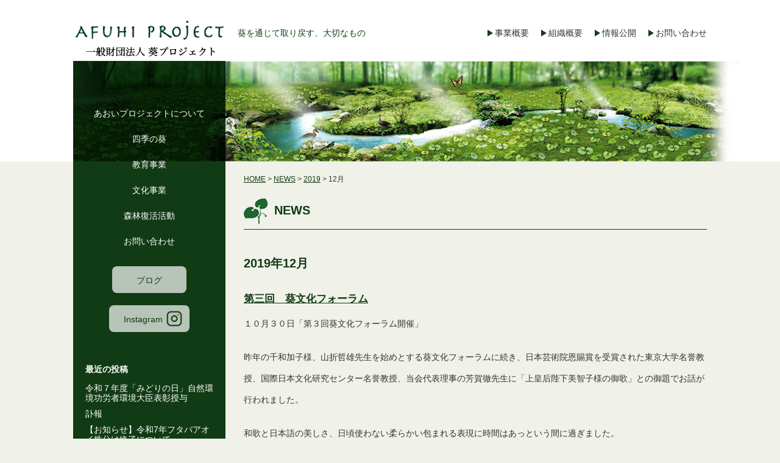

--- FILE ---
content_type: text/html; charset=UTF-8
request_url: https://afuhi.jp/date/2019/12/
body_size: 7737
content:
<!DOCTYPE HTML>
<html lang="ja">
<head>
<meta charset="UTF-8">
<title>
AFUHI PROJECT &raquo; 2019 &raquo; 12月</title>
<meta name="viewport" content="width=device-width, initial-scale=1">
<link rel="stylesheet" href="/common/css/common.css">
<link rel="stylesheet" href="/common/css/layout.css">
<link rel="stylesheet" href="/common/css/wp.css">
<link rel="stylesheet" href="https://afuhi.jp/wp-content/themes/afuhi-thema/style.css" />
<link rel="stylesheet" href="https://afuhi.jp/wp-content/themes/afuhi-thema/js/jquery.bxslider.css">

<!--[if lt IE 9]>
<script src="http://html5shiv.googlecode.com/svn/trunk/html5.js"></script>
<![endif]-->
<meta name='robots' content='max-image-preview:large' />
<link rel='dns-prefetch' href='//cdn.jsdelivr.net' />
<link rel='dns-prefetch' href='//www.google.com' />
<link rel='dns-prefetch' href='//s.w.org' />
		<script type="text/javascript">
			window._wpemojiSettings = {"baseUrl":"https:\/\/s.w.org\/images\/core\/emoji\/13.0.1\/72x72\/","ext":".png","svgUrl":"https:\/\/s.w.org\/images\/core\/emoji\/13.0.1\/svg\/","svgExt":".svg","source":{"concatemoji":"https:\/\/afuhi.jp\/wp-includes\/js\/wp-emoji-release.min.js?ver=5.7.14"}};
			!function(e,a,t){var n,r,o,i=a.createElement("canvas"),p=i.getContext&&i.getContext("2d");function s(e,t){var a=String.fromCharCode;p.clearRect(0,0,i.width,i.height),p.fillText(a.apply(this,e),0,0);e=i.toDataURL();return p.clearRect(0,0,i.width,i.height),p.fillText(a.apply(this,t),0,0),e===i.toDataURL()}function c(e){var t=a.createElement("script");t.src=e,t.defer=t.type="text/javascript",a.getElementsByTagName("head")[0].appendChild(t)}for(o=Array("flag","emoji"),t.supports={everything:!0,everythingExceptFlag:!0},r=0;r<o.length;r++)t.supports[o[r]]=function(e){if(!p||!p.fillText)return!1;switch(p.textBaseline="top",p.font="600 32px Arial",e){case"flag":return s([127987,65039,8205,9895,65039],[127987,65039,8203,9895,65039])?!1:!s([55356,56826,55356,56819],[55356,56826,8203,55356,56819])&&!s([55356,57332,56128,56423,56128,56418,56128,56421,56128,56430,56128,56423,56128,56447],[55356,57332,8203,56128,56423,8203,56128,56418,8203,56128,56421,8203,56128,56430,8203,56128,56423,8203,56128,56447]);case"emoji":return!s([55357,56424,8205,55356,57212],[55357,56424,8203,55356,57212])}return!1}(o[r]),t.supports.everything=t.supports.everything&&t.supports[o[r]],"flag"!==o[r]&&(t.supports.everythingExceptFlag=t.supports.everythingExceptFlag&&t.supports[o[r]]);t.supports.everythingExceptFlag=t.supports.everythingExceptFlag&&!t.supports.flag,t.DOMReady=!1,t.readyCallback=function(){t.DOMReady=!0},t.supports.everything||(n=function(){t.readyCallback()},a.addEventListener?(a.addEventListener("DOMContentLoaded",n,!1),e.addEventListener("load",n,!1)):(e.attachEvent("onload",n),a.attachEvent("onreadystatechange",function(){"complete"===a.readyState&&t.readyCallback()})),(n=t.source||{}).concatemoji?c(n.concatemoji):n.wpemoji&&n.twemoji&&(c(n.twemoji),c(n.wpemoji)))}(window,document,window._wpemojiSettings);
		</script>
		<style type="text/css">
img.wp-smiley,
img.emoji {
	display: inline !important;
	border: none !important;
	box-shadow: none !important;
	height: 1em !important;
	width: 1em !important;
	margin: 0 .07em !important;
	vertical-align: -0.1em !important;
	background: none !important;
	padding: 0 !important;
}
</style>
	<link rel='stylesheet' id='colorbox-theme3-css'  href='https://afuhi.jp/wp-content/plugins/jquery-colorbox/themes/theme3/colorbox.css?ver=4.6.2' type='text/css' media='screen' />
<link rel='stylesheet' id='wp-block-library-css'  href='https://afuhi.jp/wp-includes/css/dist/block-library/style.min.css?ver=5.7.14' type='text/css' media='all' />
<link rel='stylesheet' id='wp-pagenavi-css'  href='https://afuhi.jp/wp-content/plugins/wp-pagenavi/pagenavi-css.css?ver=2.70' type='text/css' media='all' />
<script type='text/javascript' src='https://afuhi.jp/wp-includes/js/jquery/jquery.min.js?ver=3.5.1' id='jquery-core-js'></script>
<script type='text/javascript' src='https://afuhi.jp/wp-includes/js/jquery/jquery-migrate.min.js?ver=3.3.2' id='jquery-migrate-js'></script>
<script type='text/javascript' id='colorbox-js-extra'>
/* <![CDATA[ */
var jQueryColorboxSettingsArray = {"jQueryColorboxVersion":"4.6.2","colorboxInline":"false","colorboxIframe":"false","colorboxGroupId":"","colorboxTitle":"","colorboxWidth":"false","colorboxHeight":"false","colorboxMaxWidth":"false","colorboxMaxHeight":"false","colorboxSlideshow":"false","colorboxSlideshowAuto":"false","colorboxScalePhotos":"true","colorboxPreloading":"false","colorboxOverlayClose":"true","colorboxLoop":"true","colorboxEscKey":"true","colorboxArrowKey":"true","colorboxScrolling":"true","colorboxOpacity":"0.85","colorboxTransition":"elastic","colorboxSpeed":"350","colorboxSlideshowSpeed":"2500","colorboxClose":"close","colorboxNext":"next","colorboxPrevious":"previous","colorboxSlideshowStart":"start slideshow","colorboxSlideshowStop":"stop slideshow","colorboxCurrent":"{current} of {total} images","colorboxXhrError":"This content failed to load.","colorboxImgError":"This image failed to load.","colorboxImageMaxWidth":"90%","colorboxImageMaxHeight":"90%","colorboxImageHeight":"false","colorboxImageWidth":"false","colorboxLinkHeight":"false","colorboxLinkWidth":"false","colorboxInitialHeight":"100","colorboxInitialWidth":"300","autoColorboxJavaScript":"","autoHideFlash":"","autoColorbox":"true","autoColorboxGalleries":"","addZoomOverlay":"","useGoogleJQuery":"","colorboxAddClassToLinks":""};
/* ]]> */
</script>
<script type='text/javascript' src='https://afuhi.jp/wp-content/plugins/jquery-colorbox/js/jquery.colorbox-min.js?ver=1.4.33' id='colorbox-js'></script>
<script type='text/javascript' src='https://afuhi.jp/wp-content/plugins/jquery-colorbox/js/jquery-colorbox-wrapper-min.js?ver=4.6.2' id='colorbox-wrapper-js'></script>
<script type='text/javascript' src='https://afuhi.jp/common/js/jquery-1.7.1.min.js?ver=5.7.14' id='jquery-1.7.1-js'></script>
<link rel="https://api.w.org/" href="https://afuhi.jp/wp-json/" /><link rel="EditURI" type="application/rsd+xml" title="RSD" href="https://afuhi.jp/xmlrpc.php?rsd" />
<link rel="wlwmanifest" type="application/wlwmanifest+xml" href="https://afuhi.jp/wp-includes/wlwmanifest.xml" /> 
<meta name="generator" content="WordPress 5.7.14" />
<style>.simplemap img{max-width:none !important;padding:0 !important;margin:0 !important;}.staticmap,.staticmap img{max-width:100% !important;height:auto !important;}.simplemap .simplemap-content{display:none;}</style>

<!-- Global site tag (gtag.js) - Google Analytics -->
<script async src="https://www.googletagmanager.com/gtag/js?id=UA-152804094-1"></script>
<script>
  window.dataLayer = window.dataLayer || [];
  function gtag(){dataLayer.push(arguments);}
  gtag('js', new Date());

  gtag('config', 'UA-152804094-1');
</script>

</head>
<body id="blog" class="archive date">


<div id="header">
  <header id="header_inner">
    <hgroup>
      <h1 class="logo"><a href="https://afuhi.jp"><img src="/common/img/logo.png" width="250" height="100" alt="AFUHI PROJECT"></a></h1>
      <h2 class="read">
        葵を通じて取り戻す、大切なもの      </h2>
    </hgroup>
    <div id="hdnav">
      <ul>
        <li><a href="/business/">事業概要</a></li>
        <li><a href="/organization/">組織概要</a></li>
        <li><a href="/info_disclosure/">情報公開</a></li>
        <li><a href="/contact/">お問い合わせ</a></li>
      </ul>
    </div>
	  
<style>
#mainnav .p_menu li.insta a span {
    background: rgba(17,74,25, 0.96) url(https://afuhi.jp/wp-content/uploads/2021/04/instagram.png) no-repeat;
	background-position: 100% 50%;
	background-size: 36px 36px;
	padding: 4px 36px 4px 0;
	font-size: 14px;
	color: #fff;
}	  
</style>
	
<nav id="mainnav" class="sp">
<p id="menuWrap"><a id="menu"><span id="menuBtn"></span></a></p>
<div class="panel">
<ul class="p_menu">
<li><a href="/about/">あおいプロジェクト<br>について</a></li>
<li><a href="/four_seasons/">四季の葵</a></li>
<!--<li><a href="/program/">葵育成プログラム</a></li>-->
<li><a href="/education/">教育事業</a></li>
<li><a href="/culture/">文化事業</a></li>
<li><a href="/activity/">森林復活活動</a></li>
<li><a href="/contact/">お問い合わせ</a></li>
<li><a target="_blank" href="https://d.hatena.ne.jp/afuhiproject/">ブログ</a></li>
<li class="insta"><a target="_blank" href="https://instagram.com/28aoi515?r=nametag"><span>Instagram</span></a></li>
<li><a href="/business/">事業概要</a></li>
<li><a href="/organization/">組織概要</a></li>
<li><a href="/info_disclosure/">情報公開</a></li>
</ul>

  <div class="bnr_area">
  <ul>
 <li><a href="/aoi_program"><img src="https://afuhi.jp/wp-content/uploads/2020/05/aoi_bnr.jpg" width="180" height="50" alt=" 葵を育ててみませんか？" /></a></li>
  <li><a href="https://www.kamigamojinja.jp/kamo/index.html" target="_blank"><img src="/common/img/top-bnr01.png" width="180" height="50" alt="上賀茂神社" /></a></li>
  <li><a href="https://www.unesco.or.jp/category/future-project/" target="_blank"><img src="/common/img/top-bnr02.png" width="180" height="50" alt="" /></a></li>
  <li><a href="https://company.wakasa.jp/" target="_blank"><img src="/common/img/top-bnr03.png" width="180" height="50" alt="わかさ生活" /></a></li>
  <li><a href="https://www.ntt-west.co.jp/kankyo/action/ach_aoi/" target="_blank"><img src="/common/img/top-bnr04.png" width="180" height="50" alt="NTT西日本グループ葵プロジェクト" /></a></li>
  <li><a href="https://ikimono-museum.com/news/detail/1905240000" target="_blank"><img src="/common/img/top-bnr05.png" width="180" height="50" alt="" /></a></li>
  </ul>
  </div>

</div><!-- //.panel -->
</nav>

  </header>
  <!--/header_inner --> 
</div>
<!--/header -->
<div id="mainimg"></div>
<div id="contents">
  <div id="contents_inner">
    <style>
#globalnav_inner ul li.blog.insta a {
    background: #B7C4B8 url(https://afuhi.jp/wp-content/uploads/2021/04/instagram02.png) no-repeat;
	background-position: 90% 50%;
	background-size: 30px 30px;
    padding: 12px 44px 10px 24px;
}
</style>

<div id="sidebar">
  <div id="globalnav">
    <nav id="globalnav_inner">

<div class="menu-global-navi-container">
<ul id="menu-global-navi" class="menu">
<li id="menu-item-28" class="menu-item menu-item-type-post_type menu-item-object-page menu-item-28"><a href="https://afuhi.jp/about/">あおいプロジェクトについて</a></li>
<li id="menu-item-1458" class="menu-item menu-item-type-post_type menu-item-object-page menu-item-1458"><a href="https://afuhi.jp/four_seasons/">四季の葵</a></li>
<li id="menu-item-30" class="menu-item menu-item-type-post_type menu-item-object-page menu-item-30"><a href="https://afuhi.jp/education/">教育事業</a></li>
<li id="menu-item-31" class="menu-item menu-item-type-post_type menu-item-object-page menu-item-31"><a href="https://afuhi.jp/culture/">文化事業</a></li>
<li id="menu-item-32" class="menu-item menu-item-type-post_type menu-item-object-page menu-item-32"><a href="https://afuhi.jp/activity/">森林復活活動</a></li>
<li id="menu-item-33" class="menu-item menu-item-type-post_type menu-item-object-page current-menu-item page_item page-item-26 current_page_item menu-item-33"><a href="https://afuhi.jp/contact/">お問い合わせ</a></li>
<li id="menu-item-56" class="blog menu-item menu-item-type-custom menu-item-object-custom menu-item-56"><a target="_blank" href="https://d.hatena.ne.jp/afuhiproject/">ブログ</a></li>
<li class="blog insta menu-item menu-item-type-custom menu-item-object-custom"><a target="_blank" href="https://instagram.com/28aoi515?r=nametag">Instagram</a></li>
</ul>
</div>

    </nav>
  </div>
  <!--/globalnav -->
    <div id="wpmenu">
    <ul>
      
		<li id="recent-posts-2" class="widget-container widget_recent_entries">
		<h2 class="widget-title">最近の投稿</h2>
		<ul>
											<li>
					<a href="https://afuhi.jp/2351/">令和７年度「みどりの日」自然環境功労者環境大臣表彰授与</a>
									</li>
											<li>
					<a href="https://afuhi.jp/2345/">訃報</a>
									</li>
											<li>
					<a href="https://afuhi.jp/2340/">【お知らせ】令和7年フタバアオイ株分け終了について</a>
									</li>
											<li>
					<a href="https://afuhi.jp/2332/">葵かつら作り</a>
									</li>
											<li>
					<a href="https://afuhi.jp/2314/">令和7年 第8回二葉葵奉納式（里帰り）</a>
									</li>
					</ul>

		</li><li id="archives-2" class="widget-container widget_archive"><h2 class="widget-title">アーカイブ</h2>
			<ul>
					<li><a href='https://afuhi.jp/date/2025/06/'>2025年6月</a></li>
	<li><a href='https://afuhi.jp/date/2025/05/'>2025年5月</a></li>
	<li><a href='https://afuhi.jp/date/2025/03/'>2025年3月</a></li>
	<li><a href='https://afuhi.jp/date/2025/01/'>2025年1月</a></li>
	<li><a href='https://afuhi.jp/date/2024/07/'>2024年7月</a></li>
	<li><a href='https://afuhi.jp/date/2024/05/'>2024年5月</a></li>
	<li><a href='https://afuhi.jp/date/2024/04/'>2024年4月</a></li>
	<li><a href='https://afuhi.jp/date/2024/03/'>2024年3月</a></li>
	<li><a href='https://afuhi.jp/date/2024/01/'>2024年1月</a></li>
	<li><a href='https://afuhi.jp/date/2023/07/'>2023年7月</a></li>
	<li><a href='https://afuhi.jp/date/2023/06/'>2023年6月</a></li>
	<li><a href='https://afuhi.jp/date/2023/05/'>2023年5月</a></li>
	<li><a href='https://afuhi.jp/date/2023/04/'>2023年4月</a></li>
	<li><a href='https://afuhi.jp/date/2023/03/'>2023年3月</a></li>
	<li><a href='https://afuhi.jp/date/2023/01/'>2023年1月</a></li>
	<li><a href='https://afuhi.jp/date/2022/07/'>2022年7月</a></li>
	<li><a href='https://afuhi.jp/date/2022/06/'>2022年6月</a></li>
	<li><a href='https://afuhi.jp/date/2022/05/'>2022年5月</a></li>
	<li><a href='https://afuhi.jp/date/2022/04/'>2022年4月</a></li>
	<li><a href='https://afuhi.jp/date/2022/03/'>2022年3月</a></li>
	<li><a href='https://afuhi.jp/date/2022/02/'>2022年2月</a></li>
	<li><a href='https://afuhi.jp/date/2022/01/'>2022年1月</a></li>
	<li><a href='https://afuhi.jp/date/2021/12/'>2021年12月</a></li>
	<li><a href='https://afuhi.jp/date/2021/11/'>2021年11月</a></li>
	<li><a href='https://afuhi.jp/date/2021/09/'>2021年9月</a></li>
	<li><a href='https://afuhi.jp/date/2021/07/'>2021年7月</a></li>
	<li><a href='https://afuhi.jp/date/2021/06/'>2021年6月</a></li>
	<li><a href='https://afuhi.jp/date/2021/05/'>2021年5月</a></li>
	<li><a href='https://afuhi.jp/date/2021/04/'>2021年4月</a></li>
	<li><a href='https://afuhi.jp/date/2021/03/'>2021年3月</a></li>
	<li><a href='https://afuhi.jp/date/2021/02/'>2021年2月</a></li>
	<li><a href='https://afuhi.jp/date/2021/01/'>2021年1月</a></li>
	<li><a href='https://afuhi.jp/date/2020/11/'>2020年11月</a></li>
	<li><a href='https://afuhi.jp/date/2020/10/'>2020年10月</a></li>
	<li><a href='https://afuhi.jp/date/2020/07/'>2020年7月</a></li>
	<li><a href='https://afuhi.jp/date/2020/05/'>2020年5月</a></li>
	<li><a href='https://afuhi.jp/date/2020/04/'>2020年4月</a></li>
	<li><a href='https://afuhi.jp/date/2020/03/'>2020年3月</a></li>
	<li><a href='https://afuhi.jp/date/2020/02/'>2020年2月</a></li>
	<li><a href='https://afuhi.jp/date/2020/01/'>2020年1月</a></li>
	<li><a href='https://afuhi.jp/date/2019/12/' aria-current="page">2019年12月</a></li>
	<li><a href='https://afuhi.jp/date/2019/11/'>2019年11月</a></li>
	<li><a href='https://afuhi.jp/date/2019/10/'>2019年10月</a></li>
	<li><a href='https://afuhi.jp/date/2019/08/'>2019年8月</a></li>
	<li><a href='https://afuhi.jp/date/2019/07/'>2019年7月</a></li>
	<li><a href='https://afuhi.jp/date/2019/06/'>2019年6月</a></li>
	<li><a href='https://afuhi.jp/date/2019/05/'>2019年5月</a></li>
	<li><a href='https://afuhi.jp/date/2019/04/'>2019年4月</a></li>
	<li><a href='https://afuhi.jp/date/2019/03/'>2019年3月</a></li>
	<li><a href='https://afuhi.jp/date/2019/01/'>2019年1月</a></li>
	<li><a href='https://afuhi.jp/date/2018/12/'>2018年12月</a></li>
	<li><a href='https://afuhi.jp/date/2018/11/'>2018年11月</a></li>
	<li><a href='https://afuhi.jp/date/2018/10/'>2018年10月</a></li>
	<li><a href='https://afuhi.jp/date/2018/07/'>2018年7月</a></li>
	<li><a href='https://afuhi.jp/date/2018/06/'>2018年6月</a></li>
	<li><a href='https://afuhi.jp/date/2018/05/'>2018年5月</a></li>
	<li><a href='https://afuhi.jp/date/2018/04/'>2018年4月</a></li>
	<li><a href='https://afuhi.jp/date/2018/03/'>2018年3月</a></li>
	<li><a href='https://afuhi.jp/date/2018/01/'>2018年1月</a></li>
	<li><a href='https://afuhi.jp/date/2017/11/'>2017年11月</a></li>
	<li><a href='https://afuhi.jp/date/2017/10/'>2017年10月</a></li>
	<li><a href='https://afuhi.jp/date/2017/08/'>2017年8月</a></li>
	<li><a href='https://afuhi.jp/date/2017/07/'>2017年7月</a></li>
	<li><a href='https://afuhi.jp/date/2017/06/'>2017年6月</a></li>
	<li><a href='https://afuhi.jp/date/2017/05/'>2017年5月</a></li>
	<li><a href='https://afuhi.jp/date/2017/04/'>2017年4月</a></li>
	<li><a href='https://afuhi.jp/date/2017/03/'>2017年3月</a></li>
	<li><a href='https://afuhi.jp/date/2017/01/'>2017年1月</a></li>
	<li><a href='https://afuhi.jp/date/2016/11/'>2016年11月</a></li>
	<li><a href='https://afuhi.jp/date/2016/10/'>2016年10月</a></li>
	<li><a href='https://afuhi.jp/date/2016/09/'>2016年9月</a></li>
	<li><a href='https://afuhi.jp/date/2016/07/'>2016年7月</a></li>
	<li><a href='https://afuhi.jp/date/2016/06/'>2016年6月</a></li>
	<li><a href='https://afuhi.jp/date/2016/05/'>2016年5月</a></li>
	<li><a href='https://afuhi.jp/date/2016/04/'>2016年4月</a></li>
	<li><a href='https://afuhi.jp/date/2016/03/'>2016年3月</a></li>
	<li><a href='https://afuhi.jp/date/2016/02/'>2016年2月</a></li>
	<li><a href='https://afuhi.jp/date/2016/01/'>2016年1月</a></li>
	<li><a href='https://afuhi.jp/date/2015/11/'>2015年11月</a></li>
	<li><a href='https://afuhi.jp/date/2015/10/'>2015年10月</a></li>
	<li><a href='https://afuhi.jp/date/2015/09/'>2015年9月</a></li>
	<li><a href='https://afuhi.jp/date/2015/07/'>2015年7月</a></li>
	<li><a href='https://afuhi.jp/date/2015/06/'>2015年6月</a></li>
	<li><a href='https://afuhi.jp/date/2015/05/'>2015年5月</a></li>
	<li><a href='https://afuhi.jp/date/2015/04/'>2015年4月</a></li>
	<li><a href='https://afuhi.jp/date/2015/03/'>2015年3月</a></li>
			</ul>

			</li><li id="mycategoryorder-2" class="widget-container widget_mycategoryorder"><h2 class="widget-title">カテゴリー</h2>		<ul>
			<li class="cat-item cat-item-1"><a href="https://afuhi.jp/topics/">トピックス</a>
</li>
		</ul>
		</li>    </ul>
  </div>
  </div>
<!--/sidebar_r --> 
    <div id="contents_main02">
      <div id="topicpath"><div class="topicpath_inner"><p><!-- Breadcrumb NavXT 5.2.0 -->
<a title="ホームへ行く" href="https://afuhi.jp" class="home">HOME</a> &gt; <span typeof="v:Breadcrumb"><a rel="v:url" property="v:title" title="Go to NEWS." href="https://afuhi.jp/news/" class="post-root post post-post">NEWS</a></span> &gt; <span typeof="v:Breadcrumb"><a rel="v:url" property="v:title" title="Go to the 2019 archives." href="https://afuhi.jp/date/2019/" class="archive date-year">2019</a></span> &gt; <span typeof="v:Breadcrumb"><span property="v:title">12月</span></span></p></div></div><!--/topicpath -->      <section id="conbox">
        <h1>NEWS</h1>
                <h2>2019年12月</h2>
                        <h3><a href="https://afuhi.jp/1263/">第三回　葵文化フォーラム</a></h3>
        <p>１０月３０日「第３回葵文化フォーラム開催」</p>
<p><span>昨年の千和加子様、山折哲雄先生を始めとする葵文化フォーラムに続き、日本芸術院恩賜賞を受賞された東京大学名誉教授、国際日本文化研究センター名誉教授、当会代表理事の芳賀徹先生に「上皇后陛下美智子様の御歌」との御題でお話が行われました。</p>
<p>和歌と日本語の美しさ、日頃使わない柔らかい包まれる表現に時間はあっという間に過ぎました。</span></p>
<p><a href="http://afuhi.jp/wp-content/uploads/2020/01/IMG_4729.jpg"><img loading="lazy" width="357" height="268" class="alignnone  wp-image-1266 colorbox-1263" alt="IMG_4729" src="http://afuhi.jp/wp-content/uploads/2020/01/IMG_4729-1024x768.jpg" srcset="https://afuhi.jp/wp-content/uploads/2020/01/IMG_4729-1024x768.jpg 1024w, https://afuhi.jp/wp-content/uploads/2020/01/IMG_4729-300x225.jpg 300w, https://afuhi.jp/wp-content/uploads/2020/01/IMG_4729.jpg 2048w" sizes="(max-width: 357px) 100vw, 357px" />　</a><a href="http://afuhi.jp/wp-content/uploads/2020/01/IMG_4727.jpg"><img loading="lazy" width="358" height="269" class="alignnone  wp-image-1264 colorbox-1263" alt="IMG_4727" src="http://afuhi.jp/wp-content/uploads/2020/01/IMG_4727-1024x768.jpg" srcset="https://afuhi.jp/wp-content/uploads/2020/01/IMG_4727-1024x768.jpg 1024w, https://afuhi.jp/wp-content/uploads/2020/01/IMG_4727-300x225.jpg 300w, https://afuhi.jp/wp-content/uploads/2020/01/IMG_4727.jpg 2048w" sizes="(max-width: 358px) 100vw, 358px" /></a></p>
        <p class="postinfo">2019-12-06｜カテゴリー：<a href="https://afuhi.jp/topics/" rel="category tag">トピックス</a></p>
                      </section>
    </div>
    <!--/contents_main02 --> 
  </div>
  <!--contents_inner --> 
</div>
<!--/contents -->

<footer id="footer">
  <div id="pagetop"><a href="#"><img src="/common/img/bt-pagetop.png" width="29" height="29" alt="ページトップへ" /></a></div>
  <div id="footer_inner">
    <h2><img src="/common/img/footer-logo.png" width="186" height="25" alt="AFUHI PROJECT" /></h2>
    <div id="footer_nav">

<div class="menu-footer-navi1-container">
<ul id="menu-footer-navi1" class="menu">
<li id="menu-item-35" class=""><a href="https://afuhi.jp/about/">あおいプロジェクトについて</a></li>
<li id="menu-item-1457" class=""><a href="https://afuhi.jp/four_seasons/">四季の葵</a></li>
<li id="menu-item-37" class=""><a href="https://afuhi.jp/education/">教育事業</a></li>
<li id="menu-item-38" class=""><a href="https://afuhi.jp/culture/">文化事業</a></li>
<li id="menu-item-39" class=""><a href="https://afuhi.jp/activity/">森林復活活動</a></li>
<li id="menu-item-1455" class=""><a href="https://afuhi.jp/aoi_program/">葵を育ててみませんか？</a></li>
</ul>
</div>

<div class="menu-footer-navi2-container">
<ul id="menu-footer-navi2" class="menu">
<li id="menu-item-40" class=""><a href="https://afuhi.jp/contact/">お問い合わせ</a></li>
<li id="menu-item-41" class=""><a href="https://afuhi.jp/news/">NEWS</a></li>
</ul>
</div>

<div class="menu-footer-navi3-container">
<ul id="menu-footer-navi3" class="menu">
<li id="menu-item-42" class=""><a href="https://afuhi.jp/business/">事業概要</a></li>
<li id="menu-item-43" class=""><a href="https://afuhi.jp/organization/">組織概要</a></li>
<li id="menu-item-1231" class=""><a href="https://afuhi.jp/info_disclosure/">情報公開</a></li>
</ul>
</div>

    </div>
    <p class="copyright"><small>Copyright &copy; 
      <script type="text/javascript">
myDate = new Date() ;myYear = myDate.getFullYear ();document.write(myYear);
      </script>
      AFUHI PROJECT      . All Rights Reserved.</small></p>
  </div>
</footer>
<!--/footer -->
<script type='text/javascript' id='wp_slimstat-js-extra'>
/* <![CDATA[ */
var SlimStatParams = {"ajaxurl":"https:\/\/afuhi.jp\/wp-admin\/admin-ajax.php","ci":"YToyOntzOjEyOiJjb250ZW50X3R5cGUiO3M6NDoiZGF0ZSI7czo4OiJjYXRlZ29yeSI7czowOiIiO30=.a57e9b6fa890b588ed58e5e79a8e9b12","extensions_to_track":"pdf,doc,xls,zip","outbound_classes_rel_href_to_not_track":"noslimstat,ab-item"};
/* ]]> */
</script>
<script type='text/javascript' src='https://cdn.jsdelivr.net/wp/wp-slimstat/trunk/wp-slimstat.min.js' id='wp_slimstat-js'></script>
<script type='text/javascript' id='google-invisible-recaptcha-js-before'>
var renderInvisibleReCaptcha = function() {

    for (var i = 0; i < document.forms.length; ++i) {
        var form = document.forms[i];
        var holder = form.querySelector('.inv-recaptcha-holder');

        if (null === holder) continue;
		holder.innerHTML = '';

         (function(frm){
			var cf7SubmitElm = frm.querySelector('.wpcf7-submit');
            var holderId = grecaptcha.render(holder,{
                'sitekey': '6LevVzweAAAAADAYwSLBCowxn-ug4qa8bbEki43f', 'size': 'invisible', 'badge' : 'inline',
                'callback' : function (recaptchaToken) {
					if((null !== cf7SubmitElm) && (typeof jQuery != 'undefined')){jQuery(frm).submit();grecaptcha.reset(holderId);return;}
					 HTMLFormElement.prototype.submit.call(frm);
                },
                'expired-callback' : function(){grecaptcha.reset(holderId);}
            });

			if(null !== cf7SubmitElm && (typeof jQuery != 'undefined') ){
				jQuery(cf7SubmitElm).off('click').on('click', function(clickEvt){
					clickEvt.preventDefault();
					grecaptcha.execute(holderId);
				});
			}
			else
			{
				frm.onsubmit = function (evt){evt.preventDefault();grecaptcha.execute(holderId);};
			}


        })(form);
    }
};
</script>
<script type='text/javascript' async defer src='https://www.google.com/recaptcha/api.js?onload=renderInvisibleReCaptcha&#038;render=explicit&#038;hl=ja' id='google-invisible-recaptcha-js'></script>
<script type='text/javascript' src='https://afuhi.jp/wp-includes/js/wp-embed.min.js?ver=5.7.14' id='wp-embed-js'></script>

<script type="text/javascript" src="https://afuhi.jp/wp-content/themes/afuhi-thema/js/scroll_fix.js"></script>
<script type="text/javascript" src="https://afuhi.jp/wp-content/themes/afuhi-thema/js/scroll.js"></script>
<script type="text/javascript" src="https://afuhi.jp/wp-content/themes/afuhi-thema/js/script.js"></script>
<script type="text/javascript" src="https://afuhi.jp/wp-content/themes/afuhi-thema/js/jquery.bxslider.min.js"></script>

<script>
  $(document).ready(function(){
    $('.bxslider').bxSlider({
      responsive: true,
      pager: false,
      controls: false,
      minSlides: 1,
      maxSlides: 1,
      moveSlides: 1,
      slideMargin: 0,
	  speed: 1000,
	  easing: 'swing',
      auto: true
    });
  });
</script>

<script>
  $(document).ready(function(){
    $('.bxslider02').bxSlider({
      responsive: true,
      pager: false,
      controls: false,
      minSlides: 1,
      maxSlides: 1,
      moveSlides: 1,
      slideMargin: 0,
	  speed: 1500,
	  easing: 'swing',
      auto: true
    });
  });
</script>

</body></html>

--- FILE ---
content_type: text/css
request_url: https://afuhi.jp/common/css/common.css
body_size: 3408
content:
@charset "utf-8";

/*ベースのCSSの設定
----------------------------------------------------------------*/

/*ベースの要素の設定をリセット*/
body, div, dl, dt, dd, ul, ol, li, h1, h2, h3, h4, h5, h6, p, article, aside, details, figcaption, figure, footer, header, hgroup, menu, nav, section {margin:0;padding:0;border:0;outline:0;font-size:100%;vertical-align:baseline;background:transparent;}
article, aside, details, figcaption, figure, footer, header, hgroup, menu, nav, section {display:block;}
img {border:0;vertical-align: top;}
sub {vertical-align:bottom;}

/*Table*/
table {border-collapse:collapse;border-spacing:0;}  
table,th,td {margin:0;padding:0;font-weight:normal;}

/*サイト全体の基本情報の設定*/

body {
	background:#F0F1E9 url(../img/bg.png) repeat-y center top;
	font-size:62.5%;
	font-family:'ヒラギノ角ゴ Pro W3', 'Hiragino Kaku Gothic Pro', 'メイリオ', Meiryo, 'ＭＳ Ｐゴシック', sans-serif;
	line-height:1.6;
	color:#333;
}

/*リンクの装飾の設定*/
a {
	outline:none;
	text-decoration:underline;
	color:#113B14;
}

a:link, a:visited, a:active {
	color:#113B14;
	text-decoration:underline;
}

a:hover {text-decoration:none;}

ul, ol {list-style: none;}

.clearfix:after {
	visibility:hidden;
	height:0;
	display:block;
	font-size:0;
	content:" ";
	clear:both;
}

* html .clearfix {zoom:1;}
*:first-child+html .clearfix {zoom:1;}


/*レイアウトサイズの設定
----------------------------------------------------------------*/
body             {min-width:1060px;}

#header          {width:100%;}
#header_inner    {width:1040px;height:100px;}

#globalnav       {}
#globalnav_inner {}

#globalnav_inner ul li a {}


#mainimg  {
	width:100%;
	height:165px;
}


#home #mainimg {
	background:#FFF url(../img/top-main-img.png) no-repeat center top;
	height:499px;
}

#about #mainimg         {background:#FFF url(../img/main-img-about.png) no-repeat center top;}
#program       #mainimg {background:#FFF url(../img/main-img-foster-parent.png) no-repeat center top;}
#education #mainimg     {background:#FFF url(../img/main-img-education.png) no-repeat center top;}
#culture #mainimg       {background:#FFF url(../img/main-img-culture.png) no-repeat center top;}
#activity #mainimg      {background:#FFF url(../img/main-img-activity.png) no-repeat center top;}
#business #mainimg      {background:#FFF url(../img/main-img-business.png) no-repeat center top;}
#organization #mainimg  {background:#FFF url(../img/main-img-organization.png) no-repeat center top;}
#contact #mainimg       {background:#FFF url(../img/main-img-about.png) no-repeat center top;}
#blog #mainimg          {background:#FFF url(../img/main-img-about.png) no-repeat center top;}


#topicpath       {}
.topicpath_inner {}

#contents        {width:100%;}
#contents_inner  {width:1040px;}
#contents_main   {width:1040px;}
#contents_main02 {width:760px;float:right;}

#sidebar         {width:250px;float:left;}

#footer          {width:100%;}
#footer_inner    {width:1040px;min-height:220px;}

#toppage #footer_inner    {width:1040px;}

#footer p.copyright small {}


/*コンテンツ内のフォントサイズの設定*/
#contents_main,
#contents_main02 {font-size:1.4em;}

#contents_main02 {padding:120px 0 0;}
#home #contents_main02 {padding:470px 0 0;}

#sidebar {font-size:1.4em;}


/*ヘッダーエリアの設定
----------------------------------------------------------------*/

#header {
	background-color:#FFF;
	}

#header_inner {
	position:relative;
	margin:0 auto;
	}

#header_inner:after {
	visibility:hidden;
	height:0;
	display:block;
	font-size:0;
	content:" ";
	clear:both;
}

/*ロゴ*/
#header_inner .logo {}

#header_inner .logo a {}



/*リード文の設定*/
#header_inner .read {
	position:absolute;
	top:43px;
	left:270px;
	font-weight:normal;
	font-size:1.4em;
	color:#123E15;
	}

#hdnav {
	position:absolute;
	top:43px;
	right:0px;
	font-size:1.4em;
	}

#hdnav ul {}

#hdnav ul li {
	float:left;
	margin:0 0 0 20px;
	}

#hdnav ul li a {
	background:url(../img/arrow.png) no-repeat left center;
	padding:0 0 0 12px;
	}

#hdnav ul li a:link, #hdnav ul li a:visited, #hdnav ul li a:active {
	color:#333;
	text-decoration:none;
}


/*グローバルナビゲーションの設定
----------------------------------------------------------------*/

/*ナビゲーションの背景を設定*/
#globalnav {
	position:relative;
	margin:0 0 40px;
	}

#globalnav_inner {}

#globalnav_inner:after {
	visibility:hidden;
	height:0;
	display:block;
	font-size:0;
	content:" ";
	clear:both;
}


#globalnav_inner ul {
	margin:0;
	}

#globalnav_inner ul li {
	margin:0;
	text-align:center;
	}

#globalnav_inner ul li a {
	display:block;
	padding:10px 0;
	color:#FFF;
	
	/*アニメーションの設定*/
	-moz-transition:0.25s linear;
	-webkit-transition:0.25s linear;
	-o-transition:0.25s linear;
	transition:0.25s linear;
	
	behavior: url(/common/PIE.htc);
	position:relative;
	
	}

#globalnav_inner ul li.blog {
	margin:20px 0 0;
	}

#globalnav_inner ul li.blog a {
	background-color:#B7C4B8;
	display:inline-block;
	padding:12px 40px 10px;
	
	border-radius:         8px;
  -webkit-border-radius: 8px;
  -moz-border-radius:    8px;
	}

#globalnav_inner ul li a:link, #globalnav_inner ul li a:visited, #globalnav_inner ul li a:active {
	color:#FFF;
	text-decoration: none;
  }

#globalnav_inner ul li.blog a:link, #globalnav_inner ul li.blog a:visited, #globalnav_inner ul li.blog a:active {
	color:#113B14;
  }

#globalnav_inner ul li a:hover {
	background-color:rgba(255,255,255,0.2);
	}



/*パンクズの設定
----------------------------------------------------------------*/
#topicpath {
	font-size:0.857em;
	margin:0 0 10px;
	}

#topicpath:after {
	visibility:hidden;
	height:0;
	display:block;
	font-size:0;
	content:" ";
	clear:both;
}

#topicpath .topicpath_inner {
	margin:0 auto;
	min-height:30px;
	}

#topicpath .topicpath_inner p {}


/*コンテンツエリアの設定
----------------------------------------------------------------*/
#contents {
	margin:-100px 0 0;
	padding:0 0 80px;
	}

#home #contents {
	margin:-450px 0 0;
	}
	
	#contents:after {
	visibility:hidden;
	height:0;
	display:block;
	font-size:0;
	content:" ";
	clear:both;
}

#contents_inner {
	margin:0 auto;
	padding:0;
	}

#contents_inner:after {
	visibility:hidden;
	height:0;
	display:block;
	font-size:0;
	content:" ";
	clear:both;
}



/*バナーエリア*/

#sidebar {
	}

#sidebar .bnr_area {
	margin:0 0 10px;
	}

#sidebar .bnr_area:after {
	visibility:hidden;
	height:0;
	display:block;
	font-size:0;
	content:" ";
	clear:both;
}

#sidebar .bnr_area ul {
	margin:0 0 30px;
	padding:0;
	text-align:center
	}
	
#sidebar .bnr_area ul li {
	margin:0 0 20px;
	padding:0;
	}

#sidebar .bnr_area ul li a {
	background:none;
	padding:0;
	border:none;
	}

/*コンテンツセクションの基本設定*/

#conbox {
	position:relative;
	}

#conbox .wrap {
	float:right;
	width:420px;
	}

#conbox:after {
	visibility:hidden;
	height:0;
	display:block;
	font-size:0;
	content:" ";
	clear:both;
}


#conbox h1 {
	background:url(../img/h1-bg.png) no-repeat left top;
  color:#113B14;
  position:absolute;
	border-bottom:1px solid #113B14;
	font-size:1.428em;
	width:310px;
	padding:5px 0 15px 50px;
	
	-webkit-box-sizing:border-box;
  -moz-box-sizing:border-box;
  box-sizing:border-box;
}

#blog #conbox h1 {
  color:#113B14;
  position:static;
	width:auto;
	margin:0 0 40px;
	
	-webkit-box-sizing:border-box;
  -moz-box-sizing:border-box;
  box-sizing:border-box;
}

#about #conbox {
	background:url(../img/about-img01.png) no-repeat left 100px;
	}

#conbox h2 {
	margin:0 0 30px;
	font-size:1.4em;
	color:#113B14;
}

#conbox h3 {
	margin:0 0 10px;
	font-size:1.2em;
	color:#113B14;
}

#conbox h4 {
	margin:0 0 30px;
	}

#conbox h5 {}

#conbox p {
	margin:0 0 20px;
	line-height:2.5 !important;
}


#conbox table {
	width:100%;
	margin:0px 0px 50px;
	}

#conbox table th {
	padding:10px 0;
	text-align:left;
	width:15%;
	vertical-align:top;
	}

#conbox table td {
	padding:10px 0 10px 10px;
	}

#conbox table td ol {
	margin-left:22px;
	}

#conbox ul {
	margin:0px 0px 40px;
	}

#conbox ul li {
	background:url(../img/li_mark.png) no-repeat 0px 4px;
	margin:0px 0px 10px;
	padding:0 0 0 20px;
	list-style:none;
	}

#conbox ol {
	margin:0px 0px 10px 10px;
	list-style-type:decimal;
	}

#conbox ol li {
	margin:0px 0px 10px;
	list-style-type:
	}


/*段落の間隔設定*/
#conbox h3+h3,
#conbox p+h2,
#conbox p+h3,
#conbox p+h4,
#conbox ul+h5,
#conbox ul+h4,
#conbox ul+h3,
#conbox ul+h2,
#conbox ol+h3,
#conbox ol+h2,
#conbox dl+h4,
#conbox blockquote+h5,
#conbox blockquote+h4,
#conbox blockquote+h3,
#conbox blockquote+h2,
#conbox ul+table,
#conbox ol+p,
#conbox ul+p {
	margin-top:50px;
	}

#btmcontact p {
	margin-left:-10px;
	}


/*外部リンク*/
.linkurl a {
	background:url(../img/external-link.png) no-repeat right center;
	padding-right:20px;
	font-weight:bold;
	}






/*フッターエリア
----------------------------------------------------------------*/
/*ページトップ*/
#pagetop {
	position:fixed;
	bottom:40px;
	right:20px;
	z-index:100;
	}

/*フッターエリアの設定*/
#footer {
	background-color:#000;
	}

#footer_inner {
	position:relative;
	margin:0 auto;
	color:#FFF;
	font-size:1.2em;
	}

#footer_inner:after {
	visibility:hidden;
	height:0;
	display:block;
	font-size:0;
	content:" ";
	clear:both;
  }

#footer_inner h2 {
	padding:40px 0 0;
	}

/*コピーライトの設定*/

#footer p.copyright {
	clear:both;
	text-align:center;
	}

#footer p.copyright small {}

/*フッターナビゲーションの設定*/
#footer_nav {
	float:right;
	margin:-20px 0 20px;
	padding:0;
	}

#footer_nav:after {
	visibility:hidden;
	height:0;
	display:block;
	font-size:0;
	content:" ";
	clear:both;
}

#footer_nav div {
	float:left;
	margin:0 0 0 80px;
	}

#footer_nav ul {}

#footer_nav ul li {
	margin-bottom:5px;
	}

#footer_nav ul li a {}

#footer_nav ul li a:link,
#footer_nav ul li a:visited,
#footer_nav ul li a:active {
	color:#FFF;
	text-decoration:none;
}

#footer_nav ul li a:hover {text-decoration:underline;}




/*基本設定
----------------------------------------------------------------*/
#conbox .right    {text-align:right;}
#conbox .center   {text-align:center;}
#conbox .f_left   {float:left;}
#conbox .f_right  {float:right;}
#conbox .m_center {margin-left:auto;margin-right:auto;}
#conbox .clr      {clear:both;}
#conbox .border_b {border-bottom:1px dashed #999;}

strong {color:#113B14;}

#conbox .caution {
	padding:10px;
	border:1px solid #FFF;
	color:#FFF;
	}

#conbox .arrow {
	background:url(../img/arrow.png) no-repeat right center;
	padding:0 15px 0 0;
	}

#conbox .mt5{margin-top:5px;}#conbox .mt10{margin-top:10px;}#conbox .mt15{margin-top:15px;}#conbox .mt20{margin-top:20px;}#conbox .mt25{margin-top:25px;}#conbox .mt30{margin-top:30px;}#conbox .mt35{margin-top:35px;}#conbox .mt40{margin-top:40px;}#conbox .mt45{margin-top:45px;}#conbox .mt50{margin-top:50px;}#conbox .mt55{margin-top:55px;}#conbox .mt60{margin-top:60px;}
#conbox .mb5{margin-bottom:5px;}#conbox .mb10{margin-bottom:10px;}#conbox .mb20{margin-bottom:20px;}#conbox .mb25{margin-bottom:25px;}#conbox .mb30{margin-bottom:30px;}#conbox .mb35{margin-bottom:35px;}#conbox .mb40{margin-bottom:40px;}#conbox .mb45{margin-bottom:45px;}#conbox .mb50{margin-bottom:50px;}#conbox .mb55{margin-bottom:55px;}#conbox .mb60{margin-bottom:60px;}#conbox .mb70{margin-bottom:70px;}
#conbox .pt5{padding-top:5px;}#conbox .pt10{padding-top:10px;}#conbox .pt20{padding-top:20px;}#conbox .pt25{padding-top:25px;}#conbox .pt30{padding-top:30px;}#conbox .pt35{padding-top:35px;}#conbox .pt40{padding-top:40px;}#conbox .pt45{padding-top:45px;}#conbox .pt50{padding-top:50px;}#conbox .pt55{padding-top:55px;}#conbox .pt60{padding-top:60px;}
#conbox .pb5{padding-bottom:5px;}#conbox .pb10{padding-bottom:10px;}#conbox .pb15{padding-bottom:15px;}#conbox .pb20{padding-bottom:20px;}#conbox .pb25{padding-bottom:25px;}#conbox .pb30{padding-bottom:30px;}#conbox .pb35{padding-bottom:35px;}#conbox .pb40{padding-bottom:40px;}#conbox .pb45{padding-bottom:45px;}#conbox .pb50{padding-bottom:50px;}#conbox .pb55{padding-bottom:55px;}#conbox .pb60{padding-bottom:60px;}
#conbox .ml5{margin-left:5px;}#conbox .ml10{margin-left:10px;}#conbox .ml15{margin-left:15px;}#conbox .ml20{margin-left:20px;}#conbox .ml25{margin-left:25px;}#conbox .ml30{margin-left:30px;}#conbox .ml35{margin-left:35px;}#conbox .ml40{margin-left:40px;}#conbox .ml45{margin-left:45px;}#conbox .ml50{margin-left:50px;}#conbox .ml55{margin-left:55px;}#conbox .ml60{margin-left:60px;}
#conbox .mr5{margin-right:5px;}#conbox .mr10{margin-right:10px;}#conbox .mr15{margin-right:15px;}#conbox .mr20{margin-right:20px;}#conbox .mr25{margin-right:25px;}#conbox .mr30{margin-right:30px;}#conbox .mr35{margin-right:35px;}#conbox .mr40{margin-right:40px;}#conbox .mr45{margin-right:45px;}#conbox .mr50{margin-right:50px;}#conbox .mr55{margin-right:55px;}#conbox .mr60{margin-right:60px;}
#conbox .pl5{padding-left:5px;}#conbox .pl10{padding-left:10px;}#conbox .pl15{padding-left:15px;}#conbox .pl20{padding-left:20px;}#conbox .pl25{padding-left:25px;}#conbox .pl30{padding-left:30px;}#conbox .pl35{padding-left:35px;}#conbox .pl40{padding-left:40px;}#conbox .pl45{padding-left:45px;}#conbox .pl50{padding-left:50px;}#conbox .pl55{padding-left:55px;}#conbox .pl60{padding-left:60px;}
#conbox .pr5{padding-right:5px;}#conbox .pr10{padding-right:10px;}#conbox .pr15{padding-right:15px;}#conbox .pr20{padding-right:20px;}#conbox .pr25{padding-right:25px;}#conbox .pr30{padding-right:30px;}#conbox .pr35{padding-right:35px;}#conbox .pr40{padding-right:40px;}#conbox .pr45{padding-right:45px;}#conbox .pr50{padding-right:50px;}#conbox .pr55{padding-right:55px;}#conbox .pr60{padding-right:60px;}
#conbox .ml1em{margin-left:1em;}#conbox .ml2em{margin-left:2em;}#conbox .ml3em{margin-left:3em;}#conbox .ml4em{margin-left:4em;}#conbox .ml5em{margin-left:5em;}#conbox .ml6em{margin-left:6em;}#conbox .ml7em{margin-left:7em;}#conbox .ml8em{margin-left:8em;}#conbox .ml9em{margin-left:9em;}#conbox .ml10em{margin-left:10em;}#conbox .ml11em{margin-left:11em;}
#conbox .ml12em{margin-left:12em;}#conbox .ml13em{margin-left:13em;}#conbox .ml14em{margin-left:14em;}#conbox .ml15em{margin-left:15em;}#conbox .ml16em{margin-left:16em;}#conbox .ml17em{margin-left:17em;}#conbox .ml18em{margin-left:18em;}#conbox .ml19em{margin-left:19em;}#conbox .ml20em{margin-left:20em;}

--- FILE ---
content_type: text/css
request_url: https://afuhi.jp/common/css/layout.css
body_size: 1709
content:
@charset "utf-8";


/*共通
----------------------------------------------------------------*/
#conbox .box {
	background-color:#FFF;
	border:1px solid #113B14;
	margin:0 0 40px;
	padding:25px;
	}

#conbox .box p {
	margin:0;
	line-height:1.6 !important;
	}

/*カスタム
----------------------------------------------------------------*/
@media only screen {
#btm_contact .btn_button {
    -webkit-box-shadow: 0 1px 0 rgba(255, 255, 255, 0.5) inset;
    box-shadow: 0 1px 0 rgba(255, 255, 255, 0.5) inset;
    -webkit-transition: background-color 300ms ease-out;
    -moz-transition: background-color 300ms ease-out;
    transition: background-color 300ms ease-out; }
    #btm_contact .btn_button:active {
      -webkit-box-shadow: 0 1px 0 rgba(0, 0, 0, 0.2) inset;
      box-shadow: 0 1px 0 rgba(0, 0, 0, 0.2) inset; }
    #btm_contact .btn_button.radius {
      -webkit-border-radius: 3px;
      border-radius: 3px; }
    #btm_contact .btn_button.round {
      -webkit-border-radius: 1000px;
      border-radius: 1000px; } }


#btm_contact .btn_button {
	border-style: solid;
	border-width: 1px;
	cursor: pointer;
	font-family: inherit;
	font-weight: bold;
	line-height: 1;
	position: relative;
	text-decoration: none;
	text-align: center;
	display: inline-block;
	padding:20px 100px;
	font-size: 2em;
	background-color: #00B3EA;
	border-color: #007ED7;
	color: white !important;
	text-decoration:none !important;
	
	border-radius:         5px;
	-webkit-border-radius: 5px;
	-moz-border-radius:    5px;
	
	behavior: url(/common/PIE.htc);
  position:relative;
	}

#btm_contact .btn_button:hover,#btm_contact .btn_button:focus,#btm_contact .btn_button:hover,.button:focus {
	background-color:#1DC4FF;
	text-decoration:none!important;
		}
#btm_contact .btn_button:hover,#btm_contact .btn_button:focus,#btm_contact .btn_button:hover,.button:focus {
    color: white;!important
		}


@media only screen {
button,.button {
    -webkit-box-shadow: 0 1px 0 rgba(255, 255, 255, 0.5) inset;
    box-shadow: 0 1px 0 rgba(255, 255, 255, 0.5) inset;
    -webkit-transition: background-color 300ms ease-out;
    -moz-transition: background-color 300ms ease-out;
    transition: background-color 300ms ease-out; }
    button:active,.button:active {
      -webkit-box-shadow: 0 1px 0 rgba(0, 0, 0, 0.2) inset;
      box-shadow: 0 1px 0 rgba(0, 0, 0, 0.2) inset; }
    button.radius,.button.radius {
      -webkit-border-radius: 3px;
      border-radius: 3px; }
    button.round,.button.round {
      -webkit-border-radius: 1000px;
      border-radius: 1000px; } }

.button {
	border-style: solid;
	border-width: 1px;
	cursor: pointer;
	font-family: inherit;
	font-weight: bold;
	line-height: 1;
	position: relative;
	text-decoration: none;
	text-align: center;
	display: inline-block;
	padding-top: 0.75em;
	padding-right: 1.5em;
	padding-bottom: 0.8125em;
	padding-left: 1.5em;
	font-size: 1em;
	background-color: #C0262C;
	border-color: #990000;
	color: white !important;
	text-decoration:none !important;
	border-radius:         5px;
	-webkit-border-radius: 5px;
	-moz-border-radius:    5px;
	behavior: url(/common/PIE.htc);
	position:relative;
	}

button:hover, button:focus,.button:hover,.button:focus {
	background-color:#FF3300;
	text-decoration:none!important;
		}
button:hover,button:focus,.button:hover,.button:focus {
    color: white;!important
		}



/*トップページ
----------------------------------------------------------------*/

#home {}

#home #conbox {
	background:url(../img/top-conbox-bg.png) no-repeat right top;
	min-height:280px;
	}

#home #conbox dl {
	width:500px;
	}

#home #conbox dl:after {
	visibility:hidden;
	height:0;
	display:block;
	font-size:0;
	content:" ";
	clear:both;
}

#home #conbox dl dt {
	float:left;
	width:100px;
	}

#home #conbox dl dd {
	float:left;
	width:400px;
	}

#home #conbox .btn_history {
	text-align:right;
	margin:20px 260px 0 0;
	}



/*教育事業
----------------------------------------------------------------*/

#education {}

#education #conbox .bio {
	background:#FFF url(../img/education-logo.png) no-repeat 20px 35px;
	padding:25px 25px 25px 140px;
	}



/*組織概要
----------------------------------------------------------------*/

#organization {}

#organization #conbox dl.greeting {
	margin:0 0 40px;
	}

#organization #conbox dl.greeting:after {
	visibility:hidden;
	height:0;
	display:block;
	font-size:0;
	content:" ";
	clear:both;
}

#organization #conbox dl.greeting dt {
	float:left;
	width:160px;
	}

#organization #conbox dl.greeting dd {
	float:left;
	width:260px;
	}

#organization #conbox h3 {
	background-color:#113B14;
	color:#FFF;
	margin:0 0 20px;
	padding:5px 10px;
	}

#organization #conbox table {
	border-top:1px solid #113B14;
	}

#organization #conbox table tr {
	border-bottom:1px solid #113B14;
	}

#organization #conbox table th {
	color:#113B14;
	text-align:center;
	width:100px;
	}

#organization #conbox table td {}

#organization #conbox table td dl dt {
	float:left;
	width:100px;
	}

#organization #conbox table td dl dd {
	float:left;
	font-size:0.857em;
	}


/*お問い合わせ
----------------------------------------------------------------*/

#contact {}

#conbox #trust-form .contact-form {
  height: auto;
}


#conbox p#message-container-input {
	color:#F00;
	}

#conbox #trust-form table {
	width:100%;
	margin:0 0 30px;
	}

#conbox #trust-form table th {
	background:none;
	text-align:left;
	padding:20px 0;
	border:none;
	width:30%;
	border-bottom:1px dashed #999;
	}

#conbox #trust-form table td {
	padding:20px 0;
	border:none;
	border-bottom:1px dashed #999;
	}

#conbox #trust-form table td ul {
	margin:0;
	}

#conbox #trust-form table td ul li {
	background:none;
	margin:0 0 10px;
	padding:0;
	list-style:none;
	}

#conbox #trust-form table td ul li input {
	width:auto;
	}

#conbox #trust-form table td ul li label {
	display:block;
	padding:5px;
	border:1px solid #CCC;
	cursor:pointer;
	
	border-radius:         5px;
  -webkit-border-radius: 5px;
  -moz-border-radius:    5px;
	
	behavior: url(/common/PIE.htc);
  position:relative;
	}

#conbox #trust-form input,
#conbox #trust-form textarea {
	border:1px solid #CCC;
	width:90%;
	
	padding:5px;

	border-radius:         5px;
	-webkit-border-radius: 5px;
	-moz-border-radius:    5px;

	behavior: url(/common/PIE.htc);
	position:relative;
	}


#conbox #trust-form .field {width:90%;}


#conbox #trust-form .field_s {width:20%;}


#conbox #trust-form .zipcode {width:20%;}


#conbox #trust-form .e_mail {}

#conbox #trust-form .inquiry {
	width:90%;
	height:200px;
	}
	
#conbox #trust-form .submit-container {
	margin:0px 0px 50px;
	text-align:center;
	}

#conbox div#trust-form.contact-form table tr:hover{
	background:none;
	}

#conbox #confirm-button input {
	width:30%;
	border-style: solid;
	border-width: 1px;
	cursor: pointer;
	font-family: inherit;
	font-weight: bold;
	line-height: 1;
	position: relative;
	text-decoration: none;
	text-align: center;
	display: inline-block;
	padding:20px 10px;
	font-size: 1em;
	background-color: #333;
	border-color: #666;
	color: #FFF;
	
	border-radius:         5px;
	-webkit-border-radius: 5px;
	-moz-border-radius:    5px;
	
	behavior: url(/common/PIE.htc);
	position:relative;
}


/*youtube レスポンシブ
----------------------------------------------------------------*/
.video-container {
position: relative;
padding-bottom: 56.25%;
padding-top: 30px;
height: 0;
overflow: hidden;
}
 
.video-container iframe,
.video-container object,
.video-container embed {
position: absolute;
top: 0;
left: 0;
max-width: 100%;
max-height: 100%;
}


--- FILE ---
content_type: text/css
request_url: https://afuhi.jp/common/css/wp.css
body_size: 1130
content:
@charset "utf-8";

/*WP設定
----------------------------------------------------------------*/
#conbox .alignright  {float:right;margin:0 0px 10px 10px;}
#conbox .alignleft   {float:left;margin:0 10px 10px 0px;}
#conbox .aligncenter {display: block;margin-left:auto; margin-right:auto;}


/*エントリーエリア*/
.entrybox p.postinfo {
	clear:both;
	margin-bottom:50px;
	padding-top:10px;
	}
	
.entrybox p.postdate {
	font-size:0.857em;
	}


#conbox .entrylist {
	padding:0 0 5px;
	border-bottom:1px solid #CCC;
	margin-bottom:30px;
	}

#conbox .entrylist:after {
	visibility:hidden;
	height:0;
	display:block;
	font-size:0;
	content:" ";
	clear:both;
}

#conbox .entrylist .thumbnail {
	float:left;
	margin:0 0 10px 0;
	}

*+html #conbox .entrylist .thumbnail {margin:0px 20px 10px 0;}

#conbox .entrylist h3 {}


.wp-caption-text {padding-top:5px;}


/*singleページナビゲーション*/
#conbox .single_page_nav {
	margin:0;
	padding:0;
	}

#conbox .single_page_nav:after {
	visibility:hidden;
	height:0;
	display:block;
	font-size:0;
	content:" ";
	clear:both;
}

#conbox .single_page_nav li {list-style:none;}

#conbox .single_page_nav .previous {float:left;}

#conbox .single_page_nav .next {float:right;}



/*WPサイドメニュー*/

#wpmenu h2 {
	margin:0 0 10px;
	padding:0 0 2px;
	color:#FFF;
}


#wpmenu {
	margin:50px 20px 0;
}

#wpmenu ul {
	margin:0;
}

#wpmenu ul li {
	
	padding:0 0 10px;

	}

	#wpmenu ul li:after {
	visibility:hidden;
	height:0;
	display:block;
	font-size:0;
	content:" ";
	clear:both;
}

#wpmenu ul ul {		
	margin:0 0 20px;
	padding:0;
	
	-webkit-box-sizing:border-box;
     -moz-box-sizing:border-box;
          box-sizing:border-box;
					
	
	behavior: url(/common/PIE.htc);
	position:relative;
}

#wpmenu ul ul li {
	font-size:1em;
	line-height:1.2;
	margin:0;
	}

#wpmenu ul li a {
	padding:0;
	text-decoration:none;
}

#wpmenu ul li a:link, #wpmenu ul li a:visited, #wpmenu ul li a:active {
	color:#FFF;
}

#wpmenu ul li a:hover {
	text-decoration:underline;
	}

#wpmenu ul.children {
	margin:10px 0px 0px 14px;
}

#wpmenu ul.children li {background:none;}


#wpmenu table#wp-calendar {
	width:100%;
	margin:0px px 20px;
	border-collapse:collapse;  
	border-spacing:0;
	font-size:0.8em;
}

#wpmenu table#wp-calendar a {
	font-weight:bold;
	background-image:none;
	padding:0px;
}

#wpmenu table#wp-calendar tr {}

#wpmenu table#wp-calendar th {
	padding:2px 0px;
	text-align:center;
	background:url(../img/dot-line.gif) repeat-x left bottom;
}

#wpmenu table#wp-calendar td {
	padding:2px 0px;
	text-align:center;
	background:url(../img/dot-line.gif) repeat-x left bottom;
}

#wpmenu table#wp-calendar td#prev {
	padding-top:10px;
	text-align:left;
	}

#wpmenu table#wp-calendar td#next {
	padding-top:10px;
	text-align:right;
	}

#wpmenu table#wp-calendar td.pad {
	border-bottom:none;
	}

#wpmenu table#wp-calendar caption {
	font-size:14px;
	font-weight:bold;
	margin-bottom:10px;
	}

#wpmenu .feed {
	margin:0 0 40px;
	}

#wpmenu .feed a {
	background:url(../img/feed-icon.png) no-repeat left center;
	padding:0 0 0 15px;
	}


/*ページナビゲーション*/

.wp-pagenavi {
	clear: both;
}

.wp-pagenavi a, .wp-pagenavi span {
	text-decoration: none;
	border: 1px solid #BFBFBF;
	padding: 3px 5px;
	margin: 2px;
}

.wp-pagenavi a:hover, .wp-pagenavi span.current {
	border-color: #000;
}

.wp-pagenavi span.current {
	font-weight: bold;
}


/*プラグインカスタム設定
----------------------------------------------------------------*/


--- FILE ---
content_type: text/css
request_url: https://afuhi.jp/wp-content/themes/afuhi-thema/style.css
body_size: 2410
content:
	
.pc {
display: block;
}

.sp {
display: none;
}

#program #mainimg {
z-index: 100 !important;
}

#culture #mainimg {
z-index: 100 !important;
}

#info_disclosure #mainimg {
    background: #FFF url(http://afuhi.jp/common/img/main-img-business.png) no-repeat center top !important;
}

#info_disclosure a.pdf::before {
    content: "";
    background: url(./img/pdf_icon.jpg) no-repeat;
    vertical-align: middle;
    display: inline-block;
    background-position: 3px 33%;
    background-size: contain;
    height: 24px;
    width: 29px;
    margin-right: 2px;
}

#four_seasons #mainimg {
    background: #FFF url(http://afuhi.jp/common/img/main-img-foster-parent.png) no-repeat center top !important;
}

#aoi_program #mainimg {
    background: #FFF url(http://afuhi.jp/common/img/main-img-education.png) no-repeat center top !important;
}

#conbox p.note {	 	 
margin: 0 0 1em !important;	 	 
line-height: 1.66 !important;	 	 
}	 	 

#conbox p.note02 {	 	 
margin: 0 0 3em !important;	 	 
line-height: 1.66 !important;	 	 
}	 	 

img.seazon_img100 {	 	 
margin: 0 0 1.5em 0;	 	 
width: 100%;	 	 
height: auto;	 	 
}	 	 

#conbox p img.seazon_img100 {	 	 
margin: 0 !important;	 	  	 
}	

.seazon {	 	 
color: #fff;	 	 
margin: 0 0.75em 0 0;	 	 
padding: 2px 6px;	 	 
}	 	 

.spring {	 	 
background: #F2A0A1;	 	 
}	 	 

.summer {	 	 
background: #A0D8EF;	 	 
}	 	 

.autumn {	 	 
background: #917347;	 	 
}	 	 

.winter {	 	 
background: #C9C9C4;	 	 
}	 	 

.point {	 	 
background: #e71f10;	 	 
color: #fff;	 	 
margin: 0 0.75em 0 0;	 	 
padding: 2px 6px;	 	 
}	 	 

.mb30 {	 	 
margin: 0 0 30px 0;	 	 
}	 	 

#conbox #list_box {
    margin: 0 0 30px;
}

#conbox ul.bxslider li, #conbox ul.bxslider02 li {
    background: none;
    margin: 0 0 10px;
    padding: 0;
    list-style: none;
}
.bx-wrapper .bx-viewport {
    background: none;
    border: none;
    border-image: none;
    left: -5px;
    box-shadow: none;
    -moz-box-shadow: none;
    -webkit-box-shadow: none;
}
#list_box {
    margin: 1em 0 0;
}
.y_marker {
background: linear-gradient(transparent 40%, rgba(17,59,20,0.15) 40%);
padding: 2px 10px;
font-weight: bold;
}

.clear {	 	 
clear: both;	 	 
}	 	 


@media (min-width: 769px) and (max-width: 1080px) {
body {
background: #F0F1E9 !important;
}

#sidebar {
background: rgba(17,74,25, 0.98) !important;
}
}

@media screen and (max-width: 768px) {

* {-webkit-box-sizing: border-box;
   -moz-box-sizing: border-box;
   box-sizing: border-box
}

h1 {
  margin: 0;
  padding: 0;
}

.pc {
display: none;
}

.sp {
display: block;
}

body {
  background: #F0F1E9;
  min-width: 100%;
}

#header {
  width: 100%;
  vertical-align:top;
}

#header_inner {
  width: 100%;
  height: 60px;
  margin: 0;
}

#header_inner h1.logo {
  position: absolute;
  top: -2px;
  left: 4%;
  margin: 0;
  padding: 0;
}

#header_inner h1.logo img {
  width: auto;
  height: 60px;
}

#header_inner .read {
    position: absolute;
    top: 0px;
    left: 4%;
    font-weight: normal;
    font-size: 11px;
    color: #123E15;
}

#hdnav {
  display: none;
}

.h_box {
position: absolute;
top: 0;
left: 0;
width: 100%;
height: auto;
z-index: 1000;
}

.h_box {
position: fixed;
background: #fff;
width: 100%;
height: 60px;
-moz-box-shadow: 0px 2px 2px rgba(0,0,0,0.33);
-webkit-box-shadow: 0px 2px 2px rgba(0,0,0,0.33);
box-shadow: 0px 2px 2px rgba(0,0,0,0.33);
}

.h_box p {
margin-bottom: 0px;
}

.h_box #menuWrap {
float: right;
width: 40px;
}

nav {
background: #fff;
width: 100%;
height: 60px;
-moz-box-shadow: 0px 0px 0px rgba(0,0,0,0.33);
-webkit-box-shadow: 0px 0px 0px rgba(0,0,0,0.33);
box-shadow: 0px 0px 0px rgba(0,0,0,0.33);
}

a#menu{
display: inline-block;
position: relative;
width: 40px;
height: 40px;
margin: 10px 0 10px 10px;
}

#menuBtn{
display: block;
position: absolute;
top: 50%;
left: 4px;
width: 20px;
height: 2px;
margin: -1px 0 0 -7px;
background: rgba(17,74,25, 1);
transition: .2s;
}

#menuBtn:before, #menuBtn:after{
display: block;
content: "";
position: absolute;
top: 50%;
left: 0;
width: 20px;
height: 2px;
background: rgba(17,74,25, 1);
transition: .3s;
}

#menuBtn:before{
margin-top: -7px;
}

#menuBtn:after{
margin-top: 5px;
}

a#menu .close{
background: transparent;
}

a#menu .close:before, a#menu .close:after{
margin-top: 0;
}

a#menu .close:before{
transform: rotate(-45deg);
-webkit-transform: rotate(-45deg);
}

a#menu .close:after{
transform: rotate(-135deg);
-webkit-transform: rotate(-135deg);
}

.panel{
width: 100%;
display: none;
overflow: hidden;
position: relative;
left: 0;
top: -6px;
z-index: 100;
}

#mainnav{
width: 100%;
text-align: right;
}

#mainnav ul.p_menu {
display: block;
border-bottom: 0px solid #ddd;
background: rgba(17,74,25, 0.96);
text-align: left;
font-size: 0;
}

#mainnav ul.p_menu li {
display: inline-block;
width:50%;
font-size: 14px;
}

#mainnav ul.p_menu li br {
display: none;
}

#mainnav ul.p_menu li:last-child {
border-bottom: 0px solid #ddd;
}

#mainnav ul.p_menu li a {
position: relative;
display: block;
padding: 14px 15px;
border-bottom: 1px dotted #ddd;
color: #fff;
font-size: 14px;
text-decoration: none;
}

#mainnav li a:hover {
color: rgba(255,255,255,0.66);
}

#mainnav li:last-child a {
border-bottom: 0px dotted #ddd;
}

#mainnav li a span {
padding: 0 0 0 10px;
color: rgba(255,255,255,0.5);
font-size: 12px;
}

#mainnav li a::before {
display: block;
content: "";
position: absolute;
top: 50%;
right: 15px;
width: 6px;
height: 6px;
margin: -4px 0 0 0;
border-top: solid 1px #fff;
border-right: solid 1px #fff;
-webkit-transform: rotate(45deg);
transform: rotate(45deg);
}

#mainnav .bnr_area ul {
font-size:0;
border-top: 0px dotted #ddd;
}

#mainnav .bnr_area li {
display: inline-block;
background: rgba(17,74,25, 0.96);
width:50%;
padding: 15px 30px;
border-bottom: 1px dotted #ddd;
}

#mainnav .bnr_area li img {
width:100%;
height: auto;
}

#mainnav .bnr_area li a::before {
display: block;
content: "";
position: absolute;
top: 50%;
right: 15px;
width: 6px;
height: 6px;
margin: -0;
border-top: solid 0px #fff;
border-right: solid 0px #fff;
-webkit-transform: rotate(45deg);
transform: rotate(45deg);
}



#footer_inner {
    width: 92%;
	min-height: initial;
	min-height: auto;
	margin: 0 4%;
}

#footer_inner h2 {
    padding: 30px 0;
}

#footer_nav {
    display: none;
}

#footer p.copyright {
    clear: both;
    text-align: center;
	padding: 0 0 10px 0;
}

#sidebar {
    display: none;
}

#contents_inner {
    width: 92%;
    margin: 0 4%;
}

#home #mainimg {
	background:#FFF url(http://afuhi.jp/common/img/sp_top-main-img.png) no-repeat center top;
	height:499px;
}

#home #conbox {
background-position: 120% 100% !important;
background-size: 40% auto !important;
padding: 0 0 100px 0;
}

#home #conbox dl {
	width:100%;
}

#home #conbox dl:after {
	visibility:hidden;
	height:0;
	display:block;
	font-size:0;
	content:" ";
	clear:both;
}

#home #conbox dl dt {
	float:none;
	width:100%;
}

#home #conbox dl dd {
	float:none;
	width:100%;
}

#home #conbox .btn_history {
	text-align:center;
	margin:20px auto;
}

#contents_main02 {
    float: none;
    width: 100%;
}

img.w100 {
    width: 100%;
    height: auto;
}

#conbox .f_left {
 width: 50%;
}

#conbox .f_left img {
 width: 96%;
 height: auto;
}

#conbox .f_right {
 width: 50%;
}

#conbox .f_right img {
 width: 96%;
 height: auto;
}

#conbox h1 {
    width: 100%;
}

#conbox .wrap {
    float: none;
    width: 100%;
	padding: 80px 0 0 0;
}

#about #mainimg {
    background: #FFF url(http://afuhi.jp/common/img/main-img-about.png) no-repeat 70% top;
}

#about iframe {
    width: 100%;
}

#about #conbox .wrap {
    float: none;
    width: 100%;
	padding: 360px 0 0 0;
}

#program #mainimg {
    background: #FFF url(http://afuhi.jp/common/img/main-img-foster-parent.png) no-repeat 70% top;
}

#four_seasons #mainimg {
    background: #FFF url(http://afuhi.jp/common/img/main-img-foster-parent.png) no-repeat 70% top;
}

#aoi_program #mainimg {
    background: #FFF url(http://afuhi.jp/common/img/main-img-education.png) no-repeat 70% top;
}

#education #mainimg {
    background: #FFF url(http://afuhi.jp/common/img/main-img-education.png) no-repeat 70% top;
}

#culture #mainimg {
    background: #FFF url(http://afuhi.jp/common/img/main-img-culture.png) no-repeat 70% top;
}

#activity #mainimg {
    background: #FFF url(http://afuhi.jp/common/img/main-img-activity.png) no-repeat 70% top;
}

#contact #mainimg {
    background: #FFF url(http://afuhi.jp/common/img/main-img-about.png) no-repeat 70% top;
}

#business #mainimg {
    background: #FFF url(http://afuhi.jp/common/img/main-img-business.png) no-repeat 70% top;
}

#info_disclosure #mainimg {
    background: #FFF url(http://afuhi.jp/common/img/main-img-business.png) no-repeat 70% top;
}

#organization #mainimg {
    background: #FFF url(http://afuhi.jp/common/img/main-img-organization.png) no-repeat 70% top;
}

div#trust-form table {
    border: 0px solid #ccc !important;
}

#conbox #trust-form table th {
    background: none;
    text-align: left;
    padding: 10px 0;
    border: none;
    width: 100%;
    border-bottom: 1px dashed #999;
}

#conbox #trust-form input, #conbox #trust-form textarea {
    border: 1px solid #CCC;
    width: 100%;
    padding: 5px;
    border-radius: 5px;
    -webkit-border-radius: 5px;
    -moz-border-radius: 5px;
    behavior: url(/common/PIE.htc);
    position: relative;
}

#blog #mainimg {
    background: #FFF url(http://afuhi.jp/common/img/main-img-about.png) no-repeat 70% top;
}

#blog img {
    width: 100%;
	height: auto;
}

}


@media screen and (max-width: 480px) {
#mainnav ul.p_menu li br {
display: block;
}

#mainnav .bnr_area li {
padding: 12px;
}

}


img.photo100 {
width: 100%;
height: auto;
}

img.book_bnr01 {
width: 100%;
max-width: 400px;
height: auto;
}

img.book_bnr02 {
width: 100%;
max-width: 360px;
height: auto;
}

img.book_bnr01:hover, img.book_bnr02:hover {
  filter: alpha(opacity=80);
  opacity: 0.80;
}

#contact #pagetop {
	position:fixed;
	bottom:90px;
	right:20px;
	z-index:100;
	}

--- FILE ---
content_type: text/css
request_url: https://afuhi.jp/wp-content/themes/afuhi-thema/js/jquery.bxslider.css
body_size: 743
content:
.bx-wrapper {
	margin: 0px auto 60px; padding: 0px; position: relative;
}
.bx-wrapper img {
	display: block; max-width: 100%;
}
.bx-wrapper .bx-viewport {
	background: rgb(255, 255, 255); border: 5px solid rgb(255, 255, 255); border-image: none; left: -5px; box-shadow: 0px 0px 5px #ccc; -moz-box-shadow: 0 0 5px #ccc; -webkit-box-shadow: 0 0 5px #ccc;
}
.bx-wrapper .bx-pager {
	width: 100%; bottom: -30px; position: absolute;
}
.bx-wrapper .bx-controls-auto {
	width: 100%; bottom: -30px; position: absolute;
}
.bx-wrapper .bx-loading {
	background: url("images/bx_loader.gif") no-repeat center rgb(255, 255, 255); left: 0px; top: 0px; width: 100%; height: 100%; position: absolute; z-index: 2000; min-height: 50px;
}
.bx-wrapper .bx-pager {
	text-align: center; color: rgb(102, 102, 102); padding-top: 20px; font-family: Arial; font-size: 0.85em; font-weight: bold;
}
.bx-wrapper .bx-pager .bx-pager-item {
	display: inline-block;
}
.bx-wrapper .bx-controls-auto .bx-controls-auto-item {
	display: inline-block;
}
.bx-wrapper .bx-pager.bx-default-pager a {
	background: rgb(102, 102, 102); margin: 0px 5px; outline: 0px; border-radius: 5px; width: 10px; height: 10px; text-indent: -9999px; display: block; -moz-border-radius: 5px; -webkit-border-radius: 5px;
}
.bx-wrapper .bx-pager.bx-default-pager a:hover {
	background: rgb(0, 0, 0);
}
.bx-wrapper .bx-pager.bx-default-pager a.active {
	background: rgb(0, 0, 0);
}
.bx-wrapper .bx-prev {
	background: url("images/controls.png") no-repeat 0px -32px; left: 10px;
}
.bx-wrapper .bx-next {
	background: url("images/controls.png") no-repeat -43px -32px; right: 10px;
}
.bx-wrapper .bx-prev:hover {
	background-position: 0px 0px;
}
.bx-wrapper .bx-next:hover {
	background-position: -43px 0px;
}
.bx-wrapper .bx-controls-direction a {
	outline: 0px; top: 50%; width: 32px; height: 32px; text-indent: -9999px; margin-top: -16px; position: absolute; z-index: 9999;
}
.bx-wrapper .bx-controls-direction a.disabled {
	display: none;
}
.bx-wrapper .bx-controls-auto {
	text-align: center;
}
.bx-wrapper .bx-controls-auto .bx-start {
	background: url("images/controls.png") no-repeat -86px -11px; margin: 0px 3px; outline: 0px; width: 10px; height: 11px; text-indent: -9999px; display: block;
}
.bx-wrapper .bx-controls-auto .bx-start:hover {
	background-position: -86px 0px;
}
.bx-wrapper .bx-controls-auto .bx-start.active {
	background-position: -86px 0px;
}
.bx-wrapper .bx-controls-auto .bx-stop {
	background: url("images/controls.png") no-repeat -86px -44px; margin: 0px 3px; outline: 0px; width: 9px; height: 11px; text-indent: -9999px; display: block;
}
.bx-wrapper .bx-controls-auto .bx-stop:hover {
	background-position: -86px -33px;
}
.bx-wrapper .bx-controls-auto .bx-stop.active {
	background-position: -86px -33px;
}
.bx-wrapper .bx-controls.bx-has-controls-auto.bx-has-pager .bx-pager {
	width: 80%; text-align: left;
}
.bx-wrapper .bx-controls.bx-has-controls-auto.bx-has-pager .bx-controls-auto {
	width: 35px; right: 0px;
}
.bx-wrapper .bx-caption {
	background: rgba(80, 80, 80, 0.75); left: 0px; width: 100%; bottom: 0px; position: absolute;
}
.bx-wrapper .bx-caption span {
	padding: 10px; color: rgb(255, 255, 255); font-family: Arial; font-size: 0.85em; display: block;
}
